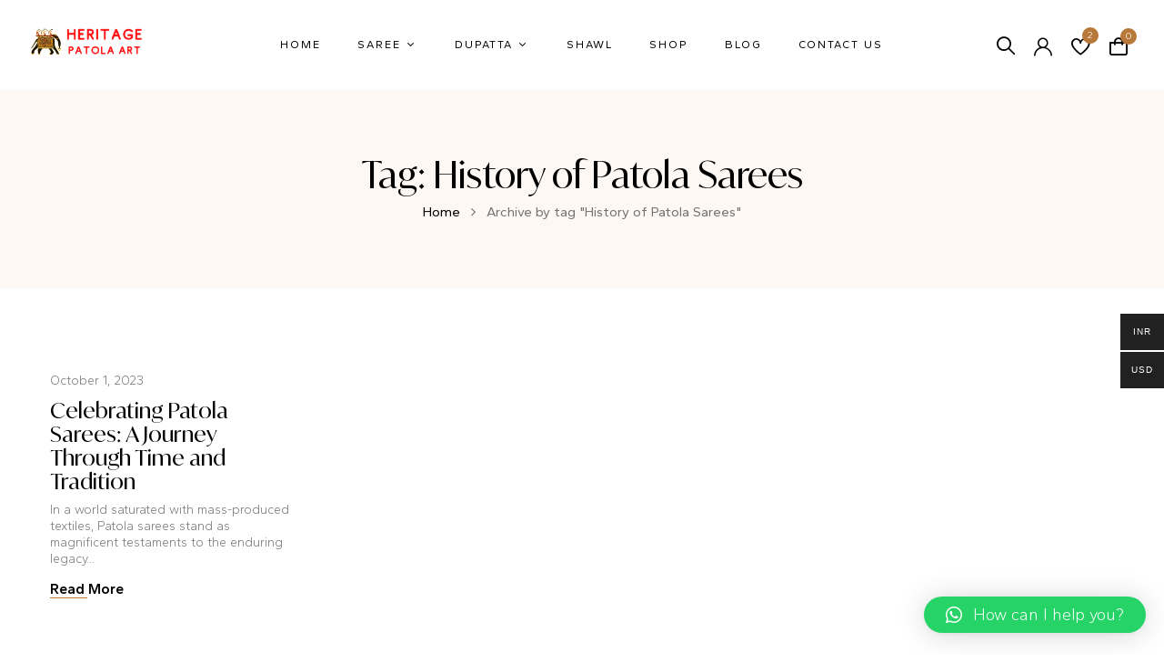

--- FILE ---
content_type: text/css
request_url: https://heritagepatola.com/wp-content/themes/beaufly/css/icomoon.css?ver=6.9
body_size: 426
content:
@font-face{
  font-family:icomoon;
  src:url(../fonts/icomoon.eot?fzv6fp);
  src:url(../fonts/icomoon.eot?fzv6fp#iefix) format("embedded-opentype"),url(../fonts/icomoon.ttf?fzv6fp) format("truetype"),url(../fonts/icomoon.woff?fzv6fp) format("woff"),url(../fonts/icomoon.svg?fzv6fp#icomoon) format("svg");
  font-weight:400;
  font-style:normal;
  font-display:block;
}

[class*=" icon-"],[class^=icon-]{
  font-family:icomoon;
  speak:none;
  font-style:normal;
  font-weight:400;
  font-variant:normal;
  text-transform:none;
  line-height:1;
  -webkit-font-smoothing:antialiased;
  -moz-osx-font-smoothing:grayscale;
}

.icon-delivers:before{
  content:"\e916";
}
.icon-shipping:before{
  content:"\e917";
}
.icon-body:before{
  content:"\e910";
}
.icon-makeup:before{
  content:"\e911";
}
.icon-cream:before{
  content:"\e915";
}
.icon-hair:before{
  content:"\e912";
}
.icon-mask:before{
  content:"\e913";
}
.icon-skincare:before{
  content:"\e914";
}
.icon-quotes1:before{
  content:"\e90e";
}
.icon-quotes2:before{
  content:"\e90f";
}
.icon-arrow-button:before{
  content:"\e90d";
}
.icon-angle-left:before{
  content:"\e900";
}
.icon-angle-right:before{
  content:"\e901";
}
.icon-arrow-left:before{
  content:"\e902";
}
.icon-arrow-right:before{
  content:"\e903";
}
.icon-heart:before{
  content:"\e904";
}
.icon-login:before{
  content:"\e905";
}
.icon-menu-line:before{
  content:"\e906";
}
.icon-play:before{
  content:"\e907";
}
.icon-search:before{
  content:"\e908";
}
.icon-shopping-bag:before{
  content:"\e909";
}
.icon-star:before{
  content:"\e90a";
}
.icon-user:before{
  content:"\e90b";
}
.icon-your-cart:before{
  content:"\e90c";
}


--- FILE ---
content_type: text/css
request_url: https://heritagepatola.com/wp-content/uploads/elementor/css/post-25442.css?ver=1724219620
body_size: 1553
content:
.elementor-25442 .elementor-element.elementor-element-507ce77:not(.elementor-motion-effects-element-type-background), .elementor-25442 .elementor-element.elementor-element-507ce77 > .elementor-motion-effects-container > .elementor-motion-effects-layer{background-color:#FFF3E7;}.elementor-25442 .elementor-element.elementor-element-507ce77{transition:background 0.3s, border 0.3s, border-radius 0.3s, box-shadow 0.3s;padding:30px 15px 15px 15px;}.elementor-25442 .elementor-element.elementor-element-507ce77 > .elementor-background-overlay{transition:background 0.3s, border-radius 0.3s, opacity 0.3s;}.elementor-25442 .elementor-element.elementor-element-3f00a94 > .elementor-element-populated{padding:0px 15px 0px 15px;}.elementor-bc-flex-widget .elementor-25442 .elementor-element.elementor-element-976fd3f.elementor-column .elementor-widget-wrap{align-items:center;}.elementor-25442 .elementor-element.elementor-element-976fd3f.elementor-column.elementor-element[data-element_type="column"] > .elementor-widget-wrap.elementor-element-populated{align-content:center;align-items:center;}.elementor-25442 .elementor-element.elementor-element-976fd3f > .elementor-element-populated{padding:0px 15px 0px 15px;}.elementor-bc-flex-widget .elementor-25442 .elementor-element.elementor-element-be82b75.elementor-column .elementor-widget-wrap{align-items:center;}.elementor-25442 .elementor-element.elementor-element-be82b75.elementor-column.elementor-element[data-element_type="column"] > .elementor-widget-wrap.elementor-element-populated{align-content:center;align-items:center;}.elementor-25442 .elementor-element.elementor-element-be82b75.elementor-column > .elementor-widget-wrap{justify-content:flex-end;}.elementor-25442 .elementor-element.elementor-element-be82b75 > .elementor-element-populated{padding:0px 15px 0px 15px;}.elementor-25442 .elementor-element.elementor-element-838cf3b{width:auto;max-width:auto;}.elementor-25442 .elementor-element.elementor-element-8b4c21b:not(.elementor-motion-effects-element-type-background), .elementor-25442 .elementor-element.elementor-element-8b4c21b > .elementor-motion-effects-container > .elementor-motion-effects-layer{background-color:#FEF9F4;}.elementor-25442 .elementor-element.elementor-element-8b4c21b{transition:background 0.3s, border 0.3s, border-radius 0.3s, box-shadow 0.3s;}.elementor-25442 .elementor-element.elementor-element-8b4c21b > .elementor-background-overlay{transition:background 0.3s, border-radius 0.3s, opacity 0.3s;}.elementor-25442 .elementor-element.elementor-element-ad2d1f0 > .elementor-element-populated{padding:0px 0px 0px 0px;}.elementor-25442 .elementor-element.elementor-element-78070e5{margin-top:0px;margin-bottom:0px;padding:60px 0px 55px 0px;}.elementor-25442 .elementor-element.elementor-element-c41e266 > .elementor-element-populated{padding:0px 15px 0px 15px;}.elementor-25442 .elementor-element.elementor-element-07a887a .elementor-heading-title{color:#A1672D;font-size:18px;font-weight:600;}.elementor-25442 .elementor-element.elementor-element-07a887a > .elementor-widget-container{margin:0px 0px 20px 0px;}.elementor-25442 .elementor-element.elementor-element-9ca782b .elementor-icon-list-items:not(.elementor-inline-items) .elementor-icon-list-item:not(:last-child){padding-bottom:calc(5px/2);}.elementor-25442 .elementor-element.elementor-element-9ca782b .elementor-icon-list-items:not(.elementor-inline-items) .elementor-icon-list-item:not(:first-child){margin-top:calc(5px/2);}.elementor-25442 .elementor-element.elementor-element-9ca782b .elementor-icon-list-items.elementor-inline-items .elementor-icon-list-item{margin-right:calc(5px/2);margin-left:calc(5px/2);}.elementor-25442 .elementor-element.elementor-element-9ca782b .elementor-icon-list-items.elementor-inline-items{margin-right:calc(-5px/2);margin-left:calc(-5px/2);}body.rtl .elementor-25442 .elementor-element.elementor-element-9ca782b .elementor-icon-list-items.elementor-inline-items .elementor-icon-list-item:after{left:calc(-5px/2);}body:not(.rtl) .elementor-25442 .elementor-element.elementor-element-9ca782b .elementor-icon-list-items.elementor-inline-items .elementor-icon-list-item:after{right:calc(-5px/2);}.elementor-25442 .elementor-element.elementor-element-9ca782b .elementor-icon-list-icon i{transition:color 0.3s;}.elementor-25442 .elementor-element.elementor-element-9ca782b .elementor-icon-list-icon svg{transition:fill 0.3s;}.elementor-25442 .elementor-element.elementor-element-9ca782b .elementor-icon-list-icon{padding-right:0px;}.elementor-25442 .elementor-element.elementor-element-9ca782b{--icon-vertical-offset:0px;}.elementor-25442 .elementor-element.elementor-element-9ca782b .elementor-icon-list-item > .elementor-icon-list-text, .elementor-25442 .elementor-element.elementor-element-9ca782b .elementor-icon-list-item > a{font-size:16px;}.elementor-25442 .elementor-element.elementor-element-9ca782b .elementor-icon-list-text{color:#A1672D;transition:color 0.3s;}.elementor-25442 .elementor-element.elementor-element-9ca782b > .elementor-widget-container{margin:0px 0px 30px 0px;}.elementor-25442 .elementor-element.elementor-element-38d1250 > .elementor-element-populated{padding:0px 15px 0px 15px;}.elementor-25442 .elementor-element.elementor-element-62f4901 .elementor-heading-title{color:#A1672D;font-size:18px;font-weight:600;}.elementor-25442 .elementor-element.elementor-element-62f4901 > .elementor-widget-container{margin:0px 0px 20px 0px;}.elementor-25442 .elementor-element.elementor-element-9a2f3d8 .elementor-icon-list-items:not(.elementor-inline-items) .elementor-icon-list-item:not(:last-child){padding-bottom:calc(5px/2);}.elementor-25442 .elementor-element.elementor-element-9a2f3d8 .elementor-icon-list-items:not(.elementor-inline-items) .elementor-icon-list-item:not(:first-child){margin-top:calc(5px/2);}.elementor-25442 .elementor-element.elementor-element-9a2f3d8 .elementor-icon-list-items.elementor-inline-items .elementor-icon-list-item{margin-right:calc(5px/2);margin-left:calc(5px/2);}.elementor-25442 .elementor-element.elementor-element-9a2f3d8 .elementor-icon-list-items.elementor-inline-items{margin-right:calc(-5px/2);margin-left:calc(-5px/2);}body.rtl .elementor-25442 .elementor-element.elementor-element-9a2f3d8 .elementor-icon-list-items.elementor-inline-items .elementor-icon-list-item:after{left:calc(-5px/2);}body:not(.rtl) .elementor-25442 .elementor-element.elementor-element-9a2f3d8 .elementor-icon-list-items.elementor-inline-items .elementor-icon-list-item:after{right:calc(-5px/2);}.elementor-25442 .elementor-element.elementor-element-9a2f3d8 .elementor-icon-list-icon i{transition:color 0.3s;}.elementor-25442 .elementor-element.elementor-element-9a2f3d8 .elementor-icon-list-icon svg{transition:fill 0.3s;}.elementor-25442 .elementor-element.elementor-element-9a2f3d8{--e-icon-list-icon-size:14px;--icon-vertical-offset:0px;}.elementor-25442 .elementor-element.elementor-element-9a2f3d8 .elementor-icon-list-icon{padding-right:0px;}.elementor-25442 .elementor-element.elementor-element-9a2f3d8 .elementor-icon-list-item > .elementor-icon-list-text, .elementor-25442 .elementor-element.elementor-element-9a2f3d8 .elementor-icon-list-item > a{font-size:16px;}.elementor-25442 .elementor-element.elementor-element-9a2f3d8 .elementor-icon-list-text{color:#A1672D;transition:color 0.3s;}.elementor-25442 .elementor-element.elementor-element-9bd6136 > .elementor-element-populated{padding:0px 15px 0px 15px;}.elementor-25442 .elementor-element.elementor-element-49b856c .elementor-heading-title{color:#A1672D;font-size:18px;font-weight:600;}.elementor-25442 .elementor-element.elementor-element-49b856c > .elementor-widget-container{margin:0px 0px 20px 0px;}.elementor-25442 .elementor-element.elementor-element-6f26ed7 .elementor-icon-list-items:not(.elementor-inline-items) .elementor-icon-list-item:not(:last-child){padding-bottom:calc(5px/2);}.elementor-25442 .elementor-element.elementor-element-6f26ed7 .elementor-icon-list-items:not(.elementor-inline-items) .elementor-icon-list-item:not(:first-child){margin-top:calc(5px/2);}.elementor-25442 .elementor-element.elementor-element-6f26ed7 .elementor-icon-list-items.elementor-inline-items .elementor-icon-list-item{margin-right:calc(5px/2);margin-left:calc(5px/2);}.elementor-25442 .elementor-element.elementor-element-6f26ed7 .elementor-icon-list-items.elementor-inline-items{margin-right:calc(-5px/2);margin-left:calc(-5px/2);}body.rtl .elementor-25442 .elementor-element.elementor-element-6f26ed7 .elementor-icon-list-items.elementor-inline-items .elementor-icon-list-item:after{left:calc(-5px/2);}body:not(.rtl) .elementor-25442 .elementor-element.elementor-element-6f26ed7 .elementor-icon-list-items.elementor-inline-items .elementor-icon-list-item:after{right:calc(-5px/2);}.elementor-25442 .elementor-element.elementor-element-6f26ed7 .elementor-icon-list-icon i{transition:color 0.3s;}.elementor-25442 .elementor-element.elementor-element-6f26ed7 .elementor-icon-list-icon svg{transition:fill 0.3s;}.elementor-25442 .elementor-element.elementor-element-6f26ed7{--e-icon-list-icon-size:14px;--icon-vertical-offset:0px;}.elementor-25442 .elementor-element.elementor-element-6f26ed7 .elementor-icon-list-icon{padding-right:0px;}.elementor-25442 .elementor-element.elementor-element-6f26ed7 .elementor-icon-list-item > .elementor-icon-list-text, .elementor-25442 .elementor-element.elementor-element-6f26ed7 .elementor-icon-list-item > a{font-size:16px;}.elementor-25442 .elementor-element.elementor-element-6f26ed7 .elementor-icon-list-text{color:#A1672D;transition:color 0.3s;}.elementor-25442 .elementor-element.elementor-element-bb22e5d > .elementor-element-populated{padding:0px 15px 0px 15px;}.elementor-25442 .elementor-element.elementor-element-4345cb5 .elementor-heading-title{color:#A1672D;font-size:18px;font-weight:600;}.elementor-25442 .elementor-element.elementor-element-4345cb5 > .elementor-widget-container{margin:0px 0px 20px 0px;}.elementor-25442 .elementor-element.elementor-element-b63e4a9 .elementor-icon-list-items:not(.elementor-inline-items) .elementor-icon-list-item:not(:last-child){padding-bottom:calc(5px/2);}.elementor-25442 .elementor-element.elementor-element-b63e4a9 .elementor-icon-list-items:not(.elementor-inline-items) .elementor-icon-list-item:not(:first-child){margin-top:calc(5px/2);}.elementor-25442 .elementor-element.elementor-element-b63e4a9 .elementor-icon-list-items.elementor-inline-items .elementor-icon-list-item{margin-right:calc(5px/2);margin-left:calc(5px/2);}.elementor-25442 .elementor-element.elementor-element-b63e4a9 .elementor-icon-list-items.elementor-inline-items{margin-right:calc(-5px/2);margin-left:calc(-5px/2);}body.rtl .elementor-25442 .elementor-element.elementor-element-b63e4a9 .elementor-icon-list-items.elementor-inline-items .elementor-icon-list-item:after{left:calc(-5px/2);}body:not(.rtl) .elementor-25442 .elementor-element.elementor-element-b63e4a9 .elementor-icon-list-items.elementor-inline-items .elementor-icon-list-item:after{right:calc(-5px/2);}.elementor-25442 .elementor-element.elementor-element-b63e4a9 .elementor-icon-list-icon i{transition:color 0.3s;}.elementor-25442 .elementor-element.elementor-element-b63e4a9 .elementor-icon-list-icon svg{transition:fill 0.3s;}.elementor-25442 .elementor-element.elementor-element-b63e4a9{--e-icon-list-icon-size:14px;--icon-vertical-offset:0px;}.elementor-25442 .elementor-element.elementor-element-b63e4a9 .elementor-icon-list-icon{padding-right:0px;}.elementor-25442 .elementor-element.elementor-element-b63e4a9 .elementor-icon-list-item > .elementor-icon-list-text, .elementor-25442 .elementor-element.elementor-element-b63e4a9 .elementor-icon-list-item > a{font-size:16px;}.elementor-25442 .elementor-element.elementor-element-b63e4a9 .elementor-icon-list-text{color:#A1672D;transition:color 0.3s;}.elementor-25442 .elementor-element.elementor-element-8e809d6{margin-top:0px;margin-bottom:15px;}.elementor-bc-flex-widget .elementor-25442 .elementor-element.elementor-element-06d7e1b.elementor-column .elementor-widget-wrap{align-items:center;}.elementor-25442 .elementor-element.elementor-element-06d7e1b.elementor-column.elementor-element[data-element_type="column"] > .elementor-widget-wrap.elementor-element-populated{align-content:center;align-items:center;}.elementor-25442 .elementor-element.elementor-element-06d7e1b:not(.elementor-motion-effects-element-type-background) > .elementor-widget-wrap, .elementor-25442 .elementor-element.elementor-element-06d7e1b > .elementor-widget-wrap > .elementor-motion-effects-container > .elementor-motion-effects-layer{background-color:#FAF1F1;}.elementor-25442 .elementor-element.elementor-element-06d7e1b > .elementor-element-populated{transition:background 0.3s, border 0.3s, border-radius 0.3s, box-shadow 0.3s;padding:0px 15px 0px 15px;}.elementor-25442 .elementor-element.elementor-element-06d7e1b > .elementor-element-populated > .elementor-background-overlay{transition:background 0.3s, border-radius 0.3s, opacity 0.3s;}.elementor-25442 .elementor-element.elementor-element-1dd47f2{text-align:center;color:#A1672D;}.elementor-bc-flex-widget .elementor-25442 .elementor-element.elementor-element-3ae1c60.elementor-column .elementor-widget-wrap{align-items:center;}.elementor-25442 .elementor-element.elementor-element-3ae1c60.elementor-column.elementor-element[data-element_type="column"] > .elementor-widget-wrap.elementor-element-populated{align-content:center;align-items:center;}.elementor-25442 .elementor-element.elementor-element-3ae1c60:not(.elementor-motion-effects-element-type-background) > .elementor-widget-wrap, .elementor-25442 .elementor-element.elementor-element-3ae1c60 > .elementor-widget-wrap > .elementor-motion-effects-container > .elementor-motion-effects-layer{background-color:#FAF1F1;}.elementor-25442 .elementor-element.elementor-element-3ae1c60 > .elementor-element-populated{transition:background 0.3s, border 0.3s, border-radius 0.3s, box-shadow 0.3s;padding:0px 15px 0px 15px;}.elementor-25442 .elementor-element.elementor-element-3ae1c60 > .elementor-element-populated > .elementor-background-overlay{transition:background 0.3s, border-radius 0.3s, opacity 0.3s;}.elementor-25442 .elementor-element.elementor-element-9567b8e > .elementor-widget-container{margin:10px 0px 15px 0px;}@media(min-width:768px){.elementor-25442 .elementor-element.elementor-element-c41e266{width:45%;}.elementor-25442 .elementor-element.elementor-element-38d1250{width:15%;}.elementor-25442 .elementor-element.elementor-element-9bd6136{width:16%;}.elementor-25442 .elementor-element.elementor-element-bb22e5d{width:24%;}}@media(max-width:1024px){.elementor-25442 .elementor-element.elementor-element-507ce77{padding:30px 0px 15px 0px;}.elementor-25442 .elementor-element.elementor-element-be82b75.elementor-column > .elementor-widget-wrap{justify-content:flex-end;}}@media(max-width:767px){.elementor-25442 .elementor-element.elementor-element-3f00a94 > .elementor-element-populated{margin:0px 0px 20px 0px;--e-column-margin-right:0px;--e-column-margin-left:0px;}.elementor-25442 .elementor-element.elementor-element-976fd3f > .elementor-element-populated{margin:0px 0px 20px 0px;--e-column-margin-right:0px;--e-column-margin-left:0px;}.elementor-25442 .elementor-element.elementor-element-be82b75.elementor-column > .elementor-widget-wrap{justify-content:center;}.elementor-25442 .elementor-element.elementor-element-78070e5{padding:60px 0px 0px 0px;}.elementor-25442 .elementor-element.elementor-element-c41e266 > .elementor-element-populated{margin:0px 0px 50px 0px;--e-column-margin-right:0px;--e-column-margin-left:0px;}.elementor-25442 .elementor-element.elementor-element-9ca782b > .elementor-widget-container{margin:0px 0px 0px 0px;}.elementor-25442 .elementor-element.elementor-element-38d1250 > .elementor-element-populated{margin:0px 0px 50px 0px;--e-column-margin-right:0px;--e-column-margin-left:0px;}.elementor-25442 .elementor-element.elementor-element-9bd6136 > .elementor-element-populated{margin:0px 0px 50px 0px;--e-column-margin-right:0px;--e-column-margin-left:0px;}.elementor-25442 .elementor-element.elementor-element-bb22e5d > .elementor-element-populated{margin:0px 0px 50px 0px;--e-column-margin-right:0px;--e-column-margin-left:0px;}.elementor-25442 .elementor-element.elementor-element-06d7e1b.elementor-column > .elementor-widget-wrap{justify-content:center;}.elementor-25442 .elementor-element.elementor-element-06d7e1b > .elementor-element-populated{margin:0px 0px 15px 0px;--e-column-margin-right:0px;--e-column-margin-left:0px;}.elementor-25442 .elementor-element.elementor-element-1dd47f2{text-align:center;}.elementor-25442 .elementor-element.elementor-element-3ae1c60.elementor-column > .elementor-widget-wrap{justify-content:center;}.elementor-25442 .elementor-element.elementor-element-3ae1c60 > .elementor-element-populated{margin:0px 0px 15px 0px;--e-column-margin-right:0px;--e-column-margin-left:0px;}.elementor-25442 .elementor-element.elementor-element-9567b8e{text-align:center;}}